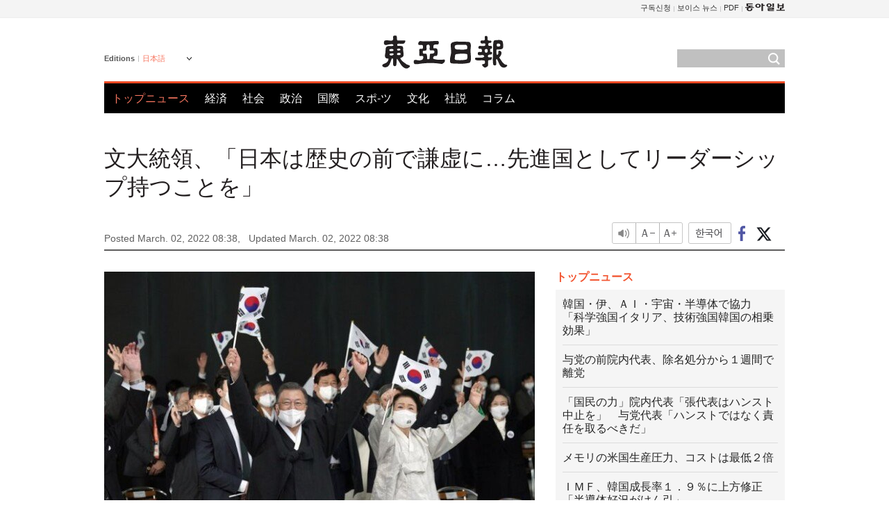

--- FILE ---
content_type: text/html; charset=UTF-8
request_url: https://www.donga.com/jp/article/all/20220302/3227929/1
body_size: 8997
content:
<!DOCTYPE html>
<html lang="ja">
<head>
<title>文大統領、「日本は歴史の前で謙虚に…先進国としてリーダーシップ持つことを」 | 東亜日報</title>
<meta charset="utf-8" />

<meta name='description' content="文在寅（ムン・ジェイン）大統領が、第１０３周年３・１節（日本統治下で起きた抗日独立運動を記念した日）を迎え、「歴史を直視し、歴史の前で謙虚にならなければならない」と主張した。「日本が先進国としてリー&hellip;">
<meta name='writer' content='東亜日報'>
<link rel="image_src" href="https://dimg1.donga.com/ugc/CDB/JAPANESE/Article/62/1e/ae/8c/621eae8c0806d2738245.jpg" />
<meta http-equiv="X-UA-Compatible" content="IE=edge" />
<link rel="preload" href="https://image.donga.com/languages/japanese_w/css/style.css?t=20250421" as="style" onload="this.onload=null;this.rel='stylesheet'">
<noscript><link rel='stylesheet' href='https://image.donga.com/languages/japanese_w/css/style.css?t=20250421'></noscript>
<script type="text/javascript" src="https://image.donga.com/donga/js.v.1.0/jquery-latest.js"></script>
<script type="text/javascript" src="https://image.donga.com/donga/js.v.1.0/jquery-ui.js" defer></script>
<script type="text/javascript" src="https://image.donga.com/donga/js.v.1.0/jquery-cookie.js" defer></script>

<script type="text/javascript" src="https://image.donga.com/donga/js.v.1.0/GAbuilder.js?t=20240911"></script>
<script type="text/javascript">
gabuilder = new GAbuilder('GTM-PCVCHHT') ;
let pageviewObj = {
    'up_login_status' : 'N',
        'ep_contentdata_content_id' : '27.3227929' ,
        'ep_contentdata_content_title' : '文大統領、「日本は歴史の前で謙虚に…先進国としてリーダーシップ持つことを」' ,
        'ep_contentdata_delivered_date' : '2022-03-02 08:38:56' ,
        'ep_contentdata_content_category_1depth' : '政治' ,
        'ep_contentdata_content_category_2depth' : '-' ,
        'ep_contentdata_content_type' : '-' ,
        'ep_contentdata_content_tags' : '-' ,
        'ep_contentdata_author_name' : 'tree624(tree624)' ,
        'ep_contentdata_content_source' : '동아일보취재(jp)' ,
        'ep_contentdata_content_multimedia' : '-' ,
        'ep_contentdata_content_characters' : '763' ,
        'ep_contentdata_content_loginwall' : 'N' ,
        'ep_contentdata_content_series' : '-' ,
        'ep_contentdata_content_issue' : '-' ,
        'ep_contentdata_author_dept' : '-'
}
gabuilder.GAScreen(pageviewObj);
</script>
<script type="application/ld+json">
{
    "@context": "https://schema.org",
    "@type": "NewsArticle",
    "@id": "https://www.donga.com/jp/article/all/20220302/3227929/1#newsarticle",
    "headline": "文大統領、「日本は歴史の前で謙虚に…先進国としてリーダーシップ持つことを」",
    "description": "文在寅（ムン・ジェイン）大統領が、第１０３周年３・１節（日本統治下で起きた抗日独立運動を記念した日）を迎え、「歴史を直視し、歴史の前で謙虚にならなければならない」と主張した。「日本が先進国としてリー…",
    "inLanguage": "jp",
    "mainEntityOfPage": "https://www.donga.com/jp/article/all/20220302/3227929/1",
    "url": "https://www.donga.com/jp/article/all/20220302/3227929/1",
    "image": [
            {
            "@type": "ImageObject",
            "url": "https://dimg.donga.com/ugc/CDB/JAPANESE/Article/62/1e/ae/8c/621eae8c0806d2738245.jpg",
            "width": 640,
            "height": 426
            }
    ],
    "datePublished": "2022-03-02T08:38:56+09:00",
    "dateModified": "2022-03-02T08:38:56+09:00",
    "author": [
        
    ],
    "publisher": {
        "@type": "Organization",
        "name": "東亜日報",
        "url": "https://www.donga.com", 
        "logo": {
            "@type": "ImageObject",
            "url": "https://image.donga.com/pc/2022/images/common/donga_icon.jpg",
            "width": 800,
            "height": 420
        }
        
    }
}
</script>
<script type="text/javascript" src="https://image.donga.com/donga/js.v.1.0/donga.js" defer></script>

<script type="text/javascript">
  window._taboola = window._taboola || [];
  _taboola.push({article:'auto'});
  !function (e, f, u, i) {
    if (!document.getElementById(i)){
      e.async = 1;
      e.src = u;
      e.id = i;
      f.parentNode.insertBefore(e, f);
    }
  }(document.createElement('script'),
  document.getElementsByTagName('script')[0],
  '//cdn.taboola.com/libtrc/dongacom-japanese/loader.js',
  'tb_loader_script');
  if(window.performance && typeof window.performance.mark == 'function')
    {window.performance.mark('tbl_ic');}
</script>
<link rel="canonical" href="https://www.donga.com/jp/article/all/20220302/3227929/1" />
<link rel="alternate" hreflang="en" href="https://www.donga.com/en/article/all/20220302/3227902/1" />
<link rel="alternate" hreflang="ja" href="https://www.donga.com/jp/article/all/20220302/3227929/1" />
<link rel="alternate" hreflang="zh-Hans" href="https://www.donga.com/cn/article/all/20220302/3227878/1" />
<link rel="alternate" hreflang="zh-Hant" href="https://www.donga.com/tw/article/all/20220302/3227854/1" />

<meta name='robots' content='max-image-preview:standard'/>
<meta property="og:title" content="文大統領、「日本は歴史の前で謙虚に…先進国としてリーダーシップ持つことを」" />
<meta property="og:image" content="https://dimg1.donga.com/ugc/CDB/JAPANESE/Article/62/1e/ae/8c/621eae8c0806d2738245.jpg" />
<meta property="og:image:width" content="640" />
<meta property="og:image:height" content="426" />
<meta property="og:type" content="article" />
<meta property="og:site_name" content="동아일보" />
<meta property="og:description" content="文在寅（ムン・ジェイン）大統領が、第１０３周年３・１節（日本統治下で起きた抗日独立運動を記念した日）を迎え、「歴史を直視し、歴史の前で謙虚にならなければならない」と主張した。「日本が先進国としてリー…" />
<meta property="og:pubdate" content="2022-03-02 08:38:56" />
<meta property='og:url' content='https://www.donga.com/jp/article/all/20220302/3227929/1'><meta name='twitter:url' content='https://www.donga.com/jp/article/all/20220302/3227929/1' />
<meta name="twitter:card" content="summary_large_image" />
<meta name="twitter:image:src" content="https://dimg1.donga.com/ugc/CDB/JAPANESE/Article/62/1e/ae/8c/621eae8c0806d2738245.jpg" />
<meta name="twitter:site" content="@dongamedia" />
<meta name="twitter:description" content="文在寅（ムン・ジェイン）大統領が、第１０３周年３・１節（日本統治下で起きた抗日独立運動を記念した日）を迎え、「歴史を直視し、歴史の前で謙虚にならなければならない」と主張した。「日本が先進国としてリー…" />
<meta name="twitter:title" content="文大統領、「日本は歴史の前で謙虚に…先進国としてリーダーシップ持つことを」" />
<meta itemprop="name" content="文大統領、「日本は歴史の前で謙虚に…先進国としてリーダーシップ持つことを」">
<meta itemprop="description" content="文在寅（ムン・ジェイン）大統領が、第１０３周年３・１節（日本統治下で起きた抗日独立運動を記念した日）を迎え、「歴史を直視し、歴史の前で謙虚にならなければならない」と主張した。「日本が先進国としてリー…">
<meta itemprop="image" content="https://dimg1.donga.com/ugc/CDB/JAPANESE/Article/62/1e/ae/8c/621eae8c0806d2738245.jpg">
        <!-- dable meta tag -->
        <!-- 아이템 ID (필수): 아이템을 식별하기 위해 사용하시는 유일한 키를 입력해 주셔야 하며, 문자 혹은 숫자를 입력하실 수
        있으며, 동일한 아이템의 경우, PC와 모바일에서 동일한 아이템 ID 값을 가져야 합니다. -->
        <meta content="3227929" property="dable:item_id">

        <!-- 아이템 작성자(기자명) (필수) -->
        <meta content="パク・ヒョモク記者" property="dable:author">

        <!-- 아이템 카테고리 -->
        <meta content="政治" property="article:section"> <!-- 메인 카테고리 (필수) -->

        <!-- 아이템 작성일(ISO 8601) (필수) -->
        <meta content="2022-03-02T08:38:56+09:00" property="article:published_time"> <!-- 예(한국시간 오후 1:20) -->
<script async src="https://securepubads.g.doubleclick.net/tag/js/gpt.js"></script>
<script>
window.googletag = window.googletag || {cmd: []};
googletag.cmd.push(function() {
googletag.defineSlot('/106061858/web_foreign/pc_article_wide', [[970, 90], [970, 250], [728, 90]], 'div-gpt-ad-1685434889869-0').addService(googletag.pubads());
googletag.defineSlot('/106061858/web_foreign/pc_article_box', [[300, 250], [300, 600]], 'div-gpt-ad-1685434863813-0').addService(googletag.pubads());
googletag.pubads().enableSingleRequest();
googletag.pubads().collapseEmptyDivs();
googletag.enableServices();
});
</script>
</head>
<body>

<!-- Google Tag Manager (noscript) -->
<noscript><iframe src='https://www.googletagmanager.com/ns.html?id=GTM-PCVCHHT' height='0' width='0' style='display:none;visibility:hidden'></iframe></noscript>
<!-- End Google Tag Manager (noscript) -->
    <div id="skip_navigation">
        <a href="#contents">Go to contents</a>
    </div>
    <div id="wrap">
        <div id='tnb'>
    <div id='tnb_980'>
        <ul class='gnbLeft'>
            
        </ul>
        <ul class='right'>
            <li><a href='http://readers.donga.com/' target='_blank' alt='READERS' title='READERS'>구독신청</a></li><li><a href='https://voice.donga.com' target='_blank' alt='VOICE' title='VOICE'>보이스 뉴스</a></li><li><a href='https://www.donga.com/news/Pdf' target='_blank' alt='PDF' title='PDF'>PDF</a></li><li class='last'><a href='https://www.donga.com'><img src='https://image.donga.com/pc/2022/images/common/btn_donga.png'></a></li>
        </ul>
    </div>
</div>
        <div id="top">
            <h2 class='logo'><a href='https://www.donga.com/jp'><img src='https://image.donga.com/languages/japanese_w/img/logo.png' alt='東亜日報' /></a></h2>
            <div class="lang_version">
                <h2>Editions</h2>
                <div class="select_lang">
                    <a href="http://www.donga.com/jp" lang="ja" class="change_lang">日本語</a>
                    <ul>
                        <li><a href="http://www.donga.com" lang="ko">한국어</a></li>
                        <li><a href="http://www.donga.com/en" lang="en">English</a></li>
                        <li><a href="http://www.donga.com/cn" lang="zh-cn">中文 (簡体)</a></li>
                        <li><a href="http://www.donga.com/tw" lang="zh-tw">中文 (繁体)</a></li>
                    </ul>
                </div>
            </div>
            <script type="text/javascript">
            $(document).ready(function() {
                $('div.select_lang').on('mouseenter focusin', function() {
                    $(this).addClass('on');
                }).on('mouseleave focusout', function() {
                    $(this).removeClass('on');
                })
            });
            </script>
            <ul id="gnb">
                <li class='on'><a href="https://www.donga.com/jp">トップニュース</a></li>
                <li ><a href="https://www.donga.com/jp/List?c=02">経済</a></li>
                <li ><a href="https://www.donga.com/jp/List?c=04">社会</a></li>
                <li ><a href="https://www.donga.com/jp/List?c=01">政治</a></li>
                <li ><a href="https://www.donga.com/jp/List?c=03">国際</a></li>
                <li ><a href="https://www.donga.com/jp/List?c=06">スポ-ツ</a></li>
                <li ><a href="https://www.donga.com/jp/List?c=08">文化</a></li>
                <li ><a href="https://www.donga.com/jp/List?c=0501">社説</a></li>
                <li ><a href="https://www.donga.com/jp/List?c=0502">コラム</a></li>
            </ul>
            <div class="search">
                <form action="https://www.donga.com/jp/Search">
                    <input type="text" name="query" id="query" />
                    <input type="image" src="https://image.donga.com/languages/english_w/img/icon_search.png" alt="Search" />
                </form>
            </div>
        </div>        <div id="contents">
            <script type="text/javascript" src="https://image.donga.com/donga/js.v.1.0/snsShare.js"></script>
                
        <script>
        window.snsShare = new snsShare( {  kakaotalkKey : '74003f1ebb803306a161656f4cfe34c4' ,  url : 'https://www.donga.com/jp/article/all/20220302/3227929/1'  } ) ;
    
        $(document).on('click',".snsPanel a[data-sns-type], .snsPanel button[data-sns-type]",function (e) {
            e.preventDefault();
            var snsType = $(this).data('sns-type');
            var snsPanel = $(this).parents('.snsPanel') ;
            var customUrl = snsPanel.data('sns-url');            
            var customTitle = snsPanel.data('sns-title');            
            var customDesc = snsPanel.data('sns-desc');            
            var customImageUrl = snsPanel.data('sns-imgurl');            
    
            
            
    
            switch (snsType) {
                case 'facebook':
                    snsShare.facebook( { 
                        url : customUrl,
                        utmQueryString : 'utm_source=facebook&utm_medium=share&utm_campaign=article_share_fb'
                    } );
                    break;
                case 'twitter':
                    snsShare.twitter( { 
                        url : customUrl,
                        title : customTitle,
                        desc : customDesc,
                        utmQueryString : 'utm_source=twitter&utm_medium=share&utm_campaign=article_share_tw'
                    } );
                    break;
                case 'kakaotalk':
                    snsShare.kakaotalk( { 
                        url : customUrl,
                        title : customTitle,
                        desc : customDesc,
                        imageUrl : customImageUrl,
                        utmQueryString : 'utm_source=kakao&utm_medium=share&utm_campaign=article_share_kt'
                    } );
                    break;
                case 'naverband':
                    snsShare.naverband( { 
                        url : customUrl,
                        title : customTitle,
                        desc : customDesc,
                        utmQueryString : 'utm_source=naver&utm_medium=share&utm_campaign=article_share_bd'
                    } );
                    break;
                case 'naverline':
                    snsShare.naverline( { 
                        url : customUrl,
                        title : customTitle,
                        desc : customDesc,
                        utmQueryString : 'utm_source=naver&utm_medium=share&utm_campaign=article_share_nl'
                    } );
                    break;
                case 'copyurl':
                    snsShare.copyurl( $(this) );
                    break;
                case 'email':
                    snsShare.email( {
                        gid : ''  ,
                        date : ''  ,
                        product : ''
                    } );
                    break;
                default:
                    return;
            }     
        });
        </script>
            <div id="title_layer">
                <div id="title_layer_980">
                    <h3>文大統領、「日本は歴史の前で謙虚に…先進国としてリーダーシップ持つことを」</h3>
                    <div class="etc">
                        <ul class="control">
                            <li class="sound"><a href="javascript:void(0);"><span>listen</span></a></li>
                            <li class="size_down"><a href="javascript:void(0);" onClick="javascript:fontSize--;changeFontSize();return false;"><span>Font size down</span></a></li>
                            <li><a href="javascript:void(0);" onClick="javascript:fontSize++;changeFontSize();return false;"><span>Font size up</span></a></li>
                        </ul>
                        <a href='https://www.donga.com/jp/article/all/20220302/3227929/1?m=kor' class='ko'><span>한국어</span></a>
                        <ul class="social snsPanel">
                            <li><a href="javascript:void(0);" data-sns-type="facebook"><span>Share this article on Facebook</span></a></li>
                            <li><a href="javascript:void(0);" data-sns-type="twitter"><span>Share this article on Twitter</span></a></li>
                        </ul>
                    </div>
                </div>
            </div>
            <script type="text/javascript">
            $(window).scroll(function() {
                var position = $(window).scrollTop();
                if(position > 300){
                    $('#title_layer').addClass('on');
                } else {
                    $('#title_layer').removeClass('on');
                }
            });
            </script>
            <div id="view_title">
                <div style='width:980px;text-align:center;margin: 0px 0 20px 0;'><!-- /106061858/web_foreign/pc_article_wide -->
<div id='div-gpt-ad-1685434889869-0' style='min-width: 728px; min-height: 90px;'>
  <script>
    googletag.cmd.push(function() { googletag.display('div-gpt-ad-1685434889869-0'); });
  </script>
</div></div>
                <h1>文大統領、「日本は歴史の前で謙虚に…先進国としてリーダーシップ持つことを」</h1>
                <p class="date">Posted March. 02, 2022 08:38,&nbsp;&nbsp;&nbsp;</p>
                <p class='date'>Updated March. 02, 2022 08:38</p>
                <div class="etc">
                    <ul class="control">
                        <li class="sound"><a href="javascript:void(0);"><span>listen</span></a></li>
                        <li class="size_down"><a href="javascript:void(0);" onClick="javascript:fontSize--;changeFontSize();return false;"><span>Font size down</span></a></li>
                        <li><a href="javascript:void(0);" onClick="javascript:fontSize++;changeFontSize();return false;"><span>Font size up</span></a></li>
                    </ul>
                    <a href='https://www.donga.com/jp/article/all/20220302/3227929/1?m=kor' class='ko'><span>한국어</span></a>
                    <ul class="social snsPanel">
                        <li><a href="javascript:void(0);" data-sns-type="facebook"><span>Share this article on Facebook</span></a></li>
                        <li><a href="javascript:void(0);" data-sns-type="twitter"><span>Share this article on Twitter</span></a></li>
                    </ul>
                </div>
            </div>
            <script>
function openWindow(url, name, width, height)
{
    window.open(url, name, "width="+width+", height="+height+", scrollbars=yes, resizable=yes");
    return false;
}

var fontSize = 2 ;
function callCSset(key, val)
{
    var targetUrl = "/HUB/common/cs.php?s="+key+"&u="+val ;
    $.ajax( {
        type: "GET",
        url: targetUrl,
        dataType: "html",
        success: function (result) {
        }
    });
}
function changeFontSize ()
{
    if ( fontSize == 0 )
    {
        alert ('The minimum font size.') ;
        fontSize = 1 ;
        return false;
    }
    else if ( fontSize == 5 )
    {
        alert ('The maximum font size.') ;
        fontSize = 4 ;
        return false;
    }

    if ( fontSize == 1 )
    {
        $('#article_text').css({'font-size':'14px'});
    }
    else if ( fontSize == 3 )
    {
        $('#article_text').css({'font-size':'20px'});
    }
    else if ( fontSize == 4 )
    {
        $('#article_text').css({'font-size':'24px'});
    }
    else
    {
        $('#article_text').css({'font-size':'16px'});
    }

    callCSset('pfs', fontSize) ;
    return false;
}

$(document).ready( function() {
    changeFontSize() ;
} ) ;

</script>            <div id="view_contents">
                <div class="news_view" id="article_text" itemprop='articleBody'><div class='photo_center'><img src='https://dimg.donga.com/i/620/0/90/ugc/CDB/JAPANESE/Article/62/1e/ae/8c/621eae8c0806d2738245.jpg' alt=''></div><br>文在寅（ムン・ジェイン）大統領が、第１０３周年３・１節（日本統治下で起きた抗日独立運動を記念した日）を迎え、「歴史を直視し、歴史の前で謙虚にならなければならない」と主張した。「日本が先進国としてリーダーシップを持つことを心から願う」とも述べた。任期末まで韓日関係の膠着局面が続いていることに遺憾の意を表し、過去の問題に対する日本の責任ある反省を求めたとみられる。<br><br>文大統領は１日、ソウル西大門区（ソデムンク）国立大韓民国臨時政府記念館で行われた任期最後の３・１節記念演説で、「一時の不幸だった過去により時に悪化する隣国の国民の傷に共感できれば、日本は信頼される国になる」と述べた。また、「韓日両国の協力は、未来世代のための現世対の責務」とし、「いつも対話の扉を開けている」と対話の必要性も強調した。<br><br>南北関係については、「私たちの平和は脆弱だ。対話が途絶えたためだ」と診断した。そして、「私たちがより強くなるために必要なのは韓半島の平和だ」とし、「意志を失わなければ、対話と外交を通じて韓半島の非核化と恒久的な平和を成し遂げることができる」と述べた。さらに、「力で覇権を得ようとする自国中心主義もまた頭をもたげている。新冷戦の憂慮も大きくなっている」とし、ロシアのウクライナ侵攻も迂回的に批判した。また、「３・１独立運動の精神の教訓は、強大国中心の国際秩序に振り回されず私たちの歴史を私たちが主導していく力を持たなければならないということだ」と強調した。<br><br>文大統領の記念演説は原則的な水準にとどまった。韓日および南北関係に進展がない状況で、任期を２ヵ月残して具体的な解決策を提示するよりも、政府の基調だけを再確認したとみられる。記念式が行われた国立大韓民国臨時政府記念館は、独立有功者と独立運動史跡地の発掘などを目的に同日開館した。<br><br><br>パク・ヒョモク記者 tree624@donga.com</div>
                <div class='more_view'><h3><img src='https://image.donga.com/languages/japanese_w/img/most_view.png' alt='DongA.com' /> <span>アクセスランキング</span></h3><ul><li><a href='https://www.donga.com/news/It/article/all/20260120/133191407/2'><span class='image'><img src='https://dimg.donga.com/c/138/175/90/1/wps/NEWS/IMAGE/2026/01/20/133192043.1.jpg' alt='' /></span><span class='title'>부부 합쳐 6차례 암 극복…“내 몸의 작은 신호 잘 살피세요”</span><span class='dummy'></span></a></li><li><a href='https://www.donga.com/news/Inter/article/all/20260121/133198310/2'><span class='image'><img src='https://dimg.donga.com/c/138/175/90/1/wps/NEWS/IMAGE/2026/01/21/133198062.4.jpg' alt='' /></span><span class='title'>덴마크 언론 “폭력배 트럼프”… 英국민 67% “美에 보복관세 찬성”</span><span class='dummy'></span></a></li><li><a href='https://www.donga.com/news/Opinion/article/all/20260120/133197992/2'><span class='image'><img src='https://dimg.donga.com/c/138/175/90/1/wps/NEWS/IMAGE/2026/01/20/133198367.1.jpg' alt='' /></span><span class='title'>[이진영 칼럼]잘난 韓, 못난 尹, 이상한 張</span><span class='dummy'></span></a></li><li><a href='https://www.donga.com/news/Culture/article/all/20260119/133184405/1'><span class='image'><img src='https://dimg.donga.com/c/138/175/90/1/wps/NEWS/IMAGE/2026/01/19/133184406.1.jpg' alt='' /></span><span class='title'>단순 잇몸 염증인 줄 알았는데…8주 지나도 안 낫는다면</span><span class='dummy'></span></a></li></ul></div>
            </div>
<div><audio id="audioPlayer"></audio></div>
<script>
    let mp3url = "3227929_1_20220302083856_20220302083856.mp3" ;

    $(document).on('click', '.control .sound', function() {
        var soundObj = $(this);
        var audioPlayer = $('#audioPlayer')[0];

        // data-on이 "on"이 아닐 때
        if (soundObj.attr('data-on') !== 'on') {
            soundObj.attr('data-on', 'on').addClass('on');

            // 만약 기존에 재생 중이었으나 일시정지 상태라면 이어서 재생
            if (audioPlayer.src && audioPlayer.paused && audioPlayer.currentTime > 0) {
                audioPlayer.play();
                soundObj.attr('data-on', 'on');
                return;
            }

            if (mp3url == "") {
                console.error("MP3 URL이 존재하지 않습니다.");
                return;
            }

            // 로딩음 및 본문 콘텐츠 audio 객체 생성
            var loadingAudio = new Audio("https://speak.donga.com/staticvoice/000000003_1_20250117133114_20250117133114.mp3");
            var contentAudio = new Audio("https://speak.donga.com/japanese/" + mp3url);
            var loadingInterval;

            // 로딩음 반복 재생 함수 (10초 간격)
            function playLoadingRepeatedly() {
                if (contentAudio.readyState < 4) { 
                    loadingAudio.currentTime = 0;
                    loadingAudio.play();
                    loadingInterval = setTimeout(playLoadingRepeatedly, 10000);
                }
            }
            // 로딩음 반복 시작
            playLoadingRepeatedly();

            // 본문 audio가 준비되면 로딩음 중지 후 본문 audio 재생
            contentAudio.addEventListener('canplaythrough', function onContentReady() {
                clearTimeout(loadingInterval);
                loadingAudio.pause();
                loadingAudio.currentTime = 0;
                audioPlayer.src = contentAudio.src;
                audioPlayer.play();

                let eventObj = {};
                eventObj = {
                    event_name : 'click_content_event',
                    ep_button_name : '듣기',
                    ep_button_area : 'JAPANESE',
                    ep_button_category : '기사뷰'
                }
                gabuilder.GAEventOBJ(eventObj) ;

                contentAudio.removeEventListener('canplaythrough', onContentReady);
            });
            
            // 본문 audio 다운로드 시작
            contentAudio.load();

            // data-on 속성을 "on"으로 설정
            soundObj.attr('data-on', 'on');
        } else {
            // data-on이 "on"인 경우, 진행 중인 음성이 있다면 정지
            audioPlayer.pause();
            soundObj.attr('data-on', 'off').removeClass('on');
        }
    });
</script>
<div id='common_right'><div class='headline_news'><h3>トップニュース</h3><ul><li><a href='https://www.donga.com/jp/article/all/20260120/6066700/1'>韓国・伊、ＡＩ・宇宙・半導体で協力　「科学強国イタリア、技術強国韓国の相乗効果」</a></li><li><a href='https://www.donga.com/jp/article/all/20260120/6066706/1'>与党の前院内代表、除名処分から１週間で離党</a></li><li><a href='https://www.donga.com/jp/article/all/20260120/6066709/1'>「国民の力」院内代表「張代表はハンスト中止を」　与党代表「ハンストではなく責任を取るべきだ」</a></li><li><a href='https://www.donga.com/jp/article/all/20260120/6066694/1'>メモリの米国生産圧力、コストは最低２倍</a></li><li><a href='https://www.donga.com/jp/article/all/20260120/6066721/1'>ＩＭＦ、韓国成長率１．９％に上方修正 「半導体好況がけん引」</a></li></ul></div><div class='photo_news'><a href='https://www.donga.com/jp/article/all/20260120/6066814/1'><img src='https://dimg.donga.com/carriage/JAPANESE/images/lang_japanese_mainphotonews/696ed94e08ddd273823e.jpg' alt='シルムに続きテコンドー　ユネスコで南北共同登録を推進' /><span class='dummy'></span><span class='text'>シルムに続きテコンドー　ユネスコで南北共同登録を推進</span></a></div><div class='opinion_news'><h3>オピニオン</h3><ul><li><span class='cate'><a href='https://www.donga.com/jp/article/all/20260120/6066817/1'>社説</a></span><span class='title'><a href='https://www.donga.com/jp/article/all/20260120/6066817/1'>［社説］第２次トランプ政権１年、同盟を正面から狙い撃ちする「貪欲の帝国」</a></span></li><li><span class='cate'><a href='https://www.donga.com/jp/article/all/20260120/6066703/1'>コラム</a></span><span class='title'><a href='https://www.donga.com/jp/article/all/20260120/6066703/1'>［オピニオン］政府のＡＩ育成策が、かえってＡＩを壊す</a></span></li></ul></div><!-- /106061858/web_foreign/pc_article_box -->
<div id='div-gpt-ad-1685434863813-0' style='min-width: 300px; min-height: 250px;'>
  <script>
    googletag.cmd.push(function() { googletag.display('div-gpt-ad-1685434863813-0'); });
  </script>
</div></div><div id="taboola-below-article-thumbnails"></div>
<script type="text/javascript">
  window._taboola = window._taboola || [];
  _taboola.push({
    mode: 'alternating-thumbnails-textunder-a',
    container: 'taboola-below-article-thumbnails',
    placement: 'Below Article Thumbnails',
    target_type: 'mix'
  });
</script>        </div>
        
        
        
        <div id="footer_menu">
            <div id="footer_menu_980">
                <ul id="fnb">
                    <li><a href="https://www.donga.com/jp">トップニュース</a></li>
                    <li><a href="https://www.donga.com/jp/List?c=02">経済</a></li>
                    <li><a href="https://www.donga.com/jp/List?c=04">社会</a></li>
                    <li><a href="https://www.donga.com/jp/List?c=01">政治</a></li>
                    <li><a href="https://www.donga.com/jp/List?c=03">国際</a></li>
                    <li><a href="https://www.donga.com/jp/List?c=06">スポ-ツ</a></li>
                    <li><a href="https://www.donga.com/jp/List?c=08">文化</a></li>
                    <li><a href="https://www.donga.com/jp/List?c=0501">社説</a></li>
                    <li><a href="https://www.donga.com/jp/List?c=0502">コラム</a></li>
                </ul>
                <ul id="snb">
                    <li><a href="https://www.facebook.com/dongamedia" target='_blank'><img src="https://image.donga.com/languages/english_w/img/icon_fnb_social_01.png" alt="facebook" /></a></li>
                    <li><a href="https://twitter.com/dongamedia" target='_blank'><img src="https://image.donga.com/languages/english_w/img/icon_fnb_social_02.png" alt="twitter" /></a></li>
                    <li><a href="https://www.donga.com/jp/Docs" target='_blank'><img src="https://image.donga.com/languages/english_w/img/icon_fnb_social_03.png" alt="dong-a"/> About Dong-A Ilbo</a></li>
                </ul>
            </div>
        </div>
        <div id="footer">
            <address><a href="https://secure.donga.com/membership/policy/service.php" target='_blank'>Terms of Service</a> &nbsp;|&nbsp; <a href="https://secure.donga.com/membership/policy/privacy.php" target='_blank'><b>Privacy Policy</b></a> &nbsp;|&nbsp; Copyright by <strong>dongA.com</strong> All rights reserved.</address>
        </div>
    </div>

    <script type="text/javascript">
    window._taboola = window._taboola || [];
    _taboola.push({flush: true});
</script>            
    
</body>
</html><script>var _GCD = '5'; var _ACEKISA = 'K';</script><script src='https://dimg.donga.com/acecounter/acecounter_V70.20130719.js'></script><script>_PL('japanese.donga.com/3/all/20220302/3227929/1');</script>

--- FILE ---
content_type: text/html; charset=utf-8
request_url: https://www.google.com/recaptcha/api2/aframe
body_size: 268
content:
<!DOCTYPE HTML><html><head><meta http-equiv="content-type" content="text/html; charset=UTF-8"></head><body><script nonce="G4fIxt6Qev6CAQFHKOE78A">/** Anti-fraud and anti-abuse applications only. See google.com/recaptcha */ try{var clients={'sodar':'https://pagead2.googlesyndication.com/pagead/sodar?'};window.addEventListener("message",function(a){try{if(a.source===window.parent){var b=JSON.parse(a.data);var c=clients[b['id']];if(c){var d=document.createElement('img');d.src=c+b['params']+'&rc='+(localStorage.getItem("rc::a")?sessionStorage.getItem("rc::b"):"");window.document.body.appendChild(d);sessionStorage.setItem("rc::e",parseInt(sessionStorage.getItem("rc::e")||0)+1);localStorage.setItem("rc::h",'1768951597521');}}}catch(b){}});window.parent.postMessage("_grecaptcha_ready", "*");}catch(b){}</script></body></html>

--- FILE ---
content_type: application/javascript; charset=utf-8
request_url: https://fundingchoicesmessages.google.com/f/AGSKWxWEiUVM7_TeIZ0Lqq7d8FOI1okKuoZ4t2qWU8aPZkNhV9rPqnkyLYPEaU6J1n2cR3li19LXEj87GLfKkqw0dNax_6Xmsq2Rygm2xSnVr5KphpD-l7FDtF_7U0VL1YoqSDbpTlo9fpJveiQFlouhxpKlpNDHuG0bCtVly8IpyZpFZnXterAJU7-tUKAt/__adbar./getvideoad./cubead.-161x601--480x120.
body_size: -1288
content:
window['55be1aa1-27ba-4211-ace5-581d60aa5ac8'] = true;